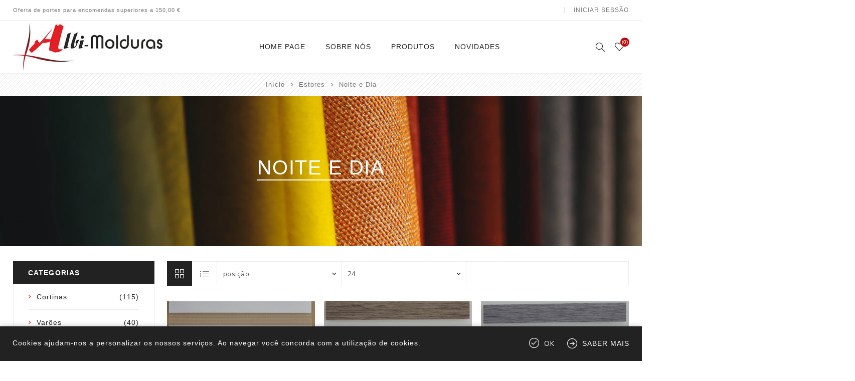

--- FILE ---
content_type: text/html; charset=utf-8
request_url: https://albimolduras.pt/estores-noite-e-dia
body_size: 35424
content:
<!DOCTYPE html><html lang=pt class=html-category-page><head><title>Albi-Molduras- Noite e Dia</title><meta charset=UTF-8><meta name=description content=""><meta name=keywords content=""><meta name=generator content=nopCommerce><meta name=viewport content="width=device-width, initial-scale=1.0, user-scalable=0, minimum-scale=1.0, maximum-scale=1.0"><link href="https://fonts.googleapis.com/css?family=Nunito+Sans:300,400,800&amp;subset=latin-ext&amp;display=swap" rel=stylesheet><script async src="https://www.googletagmanager.com/gtag/js?id=G-NZPSCEZP53"></script><script>function gtag(){dataLayer.push(arguments)}window.dataLayer=window.dataLayer||[];gtag("js",new Date);gtag("config","G-NZPSCEZP53")</script><link href=/Themes/Avenue/Content/css/styles.css rel=stylesheet><link href=/Themes/Avenue/Content/css/footable.css rel=stylesheet><link href=/Themes/Avenue/Content/css/mobile.css rel=stylesheet><link href=/Themes/Avenue/Content/css/480.css rel=stylesheet><link href=/Themes/Avenue/Content/css/768.css rel=stylesheet><link href=/Themes/Avenue/Content/css/1024.css rel=stylesheet><link href=/Themes/Avenue/Content/css/1200.css rel=stylesheet><link href=/Themes/Avenue/Content/css/1500.css rel=stylesheet><link href=/Themes/Avenue/Content/css/msie.css rel=stylesheet><link href=/Plugins/SevenSpikes.Core/Styles/perfect-scrollbar.min.css rel=stylesheet><link href=/Plugins/SevenSpikes.Nop.Plugins.AjaxFilters/Themes/Avenue/Content/AjaxFilters.css rel=stylesheet><link href=/Plugins/SevenSpikes.Nop.Plugins.MegaMenu/Themes/Avenue/Content/MegaMenu.css rel=stylesheet><link href=/Plugins/SevenSpikes.Nop.Plugins.ProductRibbons/Styles/Ribbons.common.css rel=stylesheet><link href=/Plugins/SevenSpikes.Nop.Plugins.ProductRibbons/Themes/Avenue/Content/Ribbons.css rel=stylesheet><link href=/Plugins/SevenSpikes.Nop.Plugins.QuickView/Themes/Avenue/Content/QuickView.css rel=stylesheet><link href=/lib/fineuploader/fine-uploader.min.css rel=stylesheet><link href="/Themes/Avenue/Content/css/theme.custom-1.css?v=114" rel=stylesheet><link rel=apple-touch-icon sizes=180x180 href=/icons/icons_0/apple-touch-icon.png><link rel=icon type=image/png sizes=32x32 href=/icons/icons_0/favicon-32x32.png><link rel=icon type=image/png sizes=192x192 href=/icons/icons_0/android-chrome-192x192.png><link rel=icon type=image/png sizes=16x16 href=/icons/icons_0/favicon-16x16.png><link rel=manifest href=/icons/icons_0/site.webmanifest><link rel=mask-icon href=/icons/icons_0/safari-pinned-tab.svg color=#5bbad5><link rel="shortcut icon" href=/icons/icons_0/favicon.ico><meta name=msapplication-TileColor content=#2d89ef><meta name=msapplication-TileImage content=/icons/icons_0/mstile-144x144.png><meta name=msapplication-config content=/icons/icons_0/browserconfig.xml><meta name=theme-color content=#ffffff><body class=category-page-body><div class=ajax-loading-block-window style=display:none></div><div id=dialog-notifications-success title=Notificação style=display:none></div><div id=dialog-notifications-error title=Erro style=display:none></div><div id=dialog-notifications-warning title=Aviso style=display:none></div><div id=bar-notification class=bar-notification-container data-close=Fechar></div><!--[if lte IE 8]><div style=clear:both;height:59px;text-align:center;position:relative><a href=http://www.microsoft.com/windows/internet-explorer/default.aspx target=_blank> <img src=/Themes/Avenue/Content/img/ie_warning.jpg height=42 width=820 alt="You are using an outdated browser. For a faster, safer browsing experience, upgrade for free today."> </a></div><![endif]--><div class=master-wrapper-page><div class=overlayOffCanvas></div><div class=header-wrapper><div class=header><div class=header-upper><div class=header-text><span>Oferta de portes para encomendas superiores a 150,00 €</span></div><div class="profile-links responsive-nav-content"><div class=responsive-nav-head><span class=text>Perfil</span> <span class="button close-links"></span></div><div class=responsive-nav-body><div class=header-links><ul><li><a href="/login?returnUrl=%2Festores-noite-e-dia" class=ico-login>Iniciar sessão</a><li id=wishlistlink><a href=/wishlist class=ico-wishlist> <span class=wishlist-label>Lista de Desejos</span> <span class="wishlist-qty counter">(0)</span> </a></ul></div><div class=header-selects></div></div></div></div><div class=header-lower><div class=header-lower-inner><div class="header-logo-wrapper table-cell"><div class="nav-button menu-button"><span class=trigger title=Menu></span></div><div class=header-logo><a href="/" class=logo> <img alt="Loja Online (Albi-Molduras)" src=https://www.albimolduras.pt/images/thumbs/000/0000622_albi-molduras.jpeg></a></div></div><div class="header-menu table-cell responsive-nav-content"><div class=responsive-nav-head><span class=text>Menu</span> <span class="button close-menu"></span></div><ul class=mega-menu data-isrtlenabled=false data-enableclickfordropdown=false><li><a href="/" title="Home Page"><span> Home Page</span></a><li><a href=/about-us title="Sobre nós"><span> Sobre n&#xF3;s</span></a><li class="has-sublist with-dropdown-in-grid"><span class="with-subcategories single-item-categories labelfornextplusbutton">Produtos</span><div class="dropdown categories fullWidth boxes-6"><div class=row-wrapper><div class=row><div class=box><div class=title><a href=/cortinas title=Cortinas><span>Cortinas</span></a></div><div class=picture><a href=/cortinas title="Mostrar produtos na categoria Cortinas"> <img class=lazy alt="Imagem para a categoria Cortinas" src="[data-uri]" data-original=https://albimolduras.pt/images/thumbs/000/0002233_cortinas_290.jpeg> </a></div><ul class=subcategories><li class=subcategory-item><a href=/cozinha title=Cozinha><span>Cozinha</span></a><li class=subcategory-item><a href=/sala-e-quarto title="Sala e Quarto"><span>Sala e Quarto</span></a></ul></div><div class=box><div class=title><a href=/varoes title=Varões><span>Var&#xF5;es</span></a></div><div class=picture><a href=/varoes title="Mostrar produtos na categoria Varões"> <img class=lazy alt="Imagem para a categoria Varões" src="[data-uri]" data-original=https://albimolduras.pt/images/thumbs/000/0002100_varoes_290.jpeg> </a></div><ul class=subcategories><li class=subcategory-item><a href=/varoes-diversos title=Diversos><span>Diversos</span></a></ul></div><div class=box><div class=title><a href=/estores title=Estores><span>Estores</span></a></div><div class=picture><a href=/estores title="Mostrar produtos na categoria Estores"> <img class=lazy alt="Imagem para a categoria Estores" src="[data-uri]" data-original=https://albimolduras.pt/images/thumbs/000/0002096_estores_290.jpeg> </a></div><ul class=subcategories><li class=subcategory-item><a href=/estores-lisos title=Liso><span>Liso</span></a><li class=subcategory-item><a href=/estores-noite-e-dia title="Noite e Dia"><span>Noite e Dia</span></a></ul></div><div class=box><div class=title><a href=/tapetes title=Tapetes><span>Tapetes</span></a></div><div class=picture><a href=/tapetes title="Mostrar produtos na categoria Tapetes"> <img class=lazy alt="Imagem para a categoria Tapetes" src="[data-uri]" data-original=https://albimolduras.pt/images/thumbs/000/0002099_tapetes_290.jpeg> </a></div><ul class=subcategories><li class=subcategory-item><a href=/tapetes-rua title=Rua><span>Rua</span></a><li class=subcategory-item><a href=/tapetes-casa-de-banho title="Casa de Banho"><span>Casa de Banho</span></a><li class=subcategory-item><a href=/tapetes-passadeiras title=Passadeiras><span>Passadeiras</span></a><li class="subcategory-item all"><a class=view-all href=/tapetes title="Ver todas"> <span>Ver todas</span> </a></ul></div><div class=box><div class=title><a href=/atoalhados title=Atoalhados><span>Atoalhados</span></a></div><div class=picture><a href=/atoalhados title="Mostrar produtos na categoria Atoalhados"> <img class=lazy alt="Imagem para a categoria Atoalhados" src="[data-uri]" data-original=https://albimolduras.pt/images/thumbs/000/0001692_atoalhados_290.jpeg> </a></div><ul class=subcategories><li class=subcategory-item><a href=/atoalhados-sala-cozinha title="Sala / Cozinha"><span>Sala / Cozinha</span></a><li class=subcategory-item><a href=/atoalhados-casa-de-banho title="Casa de Banho"><span>Casa de Banho</span></a><li class=subcategory-item><a href=/atoalhados-natal title=Natal><span>Natal</span></a></ul></div><div class=box><div class=title><a href=/len%C3%A7%C3%B3is-e-colchas title="Lençóis e Colchas"><span>Len&#xE7;&#xF3;is e Colchas</span></a></div><div class=picture><a href=/len%C3%A7%C3%B3is-e-colchas title="Mostrar produtos na categoria Lençóis e Colchas"> <img class=lazy alt="Imagem para a categoria Lençóis e Colchas" src="[data-uri]" data-original=https://albimolduras.pt/images/thumbs/000/0002097_lencois-e-colchas_290.jpeg> </a></div><ul class=subcategories><li class=subcategory-item><a href=/len%C3%A7%C3%B3is title=Lençóis><span>Len&#xE7;&#xF3;is</span></a><li class=subcategory-item><a href=/capa-edredon title="Capa Edredon"><span>Capa Edredon</span></a><li class=subcategory-item><a href=/colchas title=Colchas><span>Colchas</span></a><li class="subcategory-item all"><a class=view-all href=/len%C3%A7%C3%B3is-e-colchas title="Ver todas"> <span>Ver todas</span> </a></ul></div></div></div></div><li><a href=/newproducts title=Novidades><span> Novidades</span></a></ul><div class=menu-title><span>Menu</span></div><ul class=mega-menu-responsive><li><a href="/" title="Home Page"><span> Home Page</span></a><li><a href=/about-us title="Sobre nós"><span> Sobre n&#xF3;s</span></a><li class=has-sublist><span class="with-subcategories single-item-categories labelfornextplusbutton">Produtos</span> <button class="trigger plus-button"></button><div class=sublist-wrap><div class="responsive-nav-head back-button"><span class=text><button>Back</button></span></div><ul class=sublist><li class=has-sublist><a class=with-subcategories href=/cortinas title=Cortinas><span>Cortinas</span></a> <button class="trigger plus-button"></button><div class=sublist-wrap><div class="responsive-nav-head back-button"><span class=text><button>Back</button></span></div><ul class=sublist><li><a class=lastLevelCategory href=/cozinha title=Cozinha><span>Cozinha</span></a><li><a class=lastLevelCategory href=/sala-e-quarto title="Sala e Quarto"><span>Sala e Quarto</span></a></ul></div><li class=has-sublist><a class=with-subcategories href=/varoes title=Varões><span>Var&#xF5;es</span></a> <button class="trigger plus-button"></button><div class=sublist-wrap><div class="responsive-nav-head back-button"><span class=text><button>Back</button></span></div><ul class=sublist><li><a class=lastLevelCategory href=/varoes-diversos title=Diversos><span>Diversos</span></a></ul></div><li class=has-sublist><a class=with-subcategories href=/estores title=Estores><span>Estores</span></a> <button class="trigger plus-button"></button><div class=sublist-wrap><div class="responsive-nav-head back-button"><span class=text><button>Back</button></span></div><ul class=sublist><li><a class=lastLevelCategory href=/estores-lisos title=Liso><span>Liso</span></a><li><a class=lastLevelCategory href=/estores-noite-e-dia title="Noite e Dia"><span>Noite e Dia</span></a></ul></div><li class=has-sublist><a class=with-subcategories href=/tapetes title=Tapetes><span>Tapetes</span></a> <button class="trigger plus-button"></button><div class=sublist-wrap><div class="responsive-nav-head back-button"><span class=text><button>Back</button></span></div><ul class=sublist><li><a class=lastLevelCategory href=/tapetes-rua title=Rua><span>Rua</span></a><li><a class=lastLevelCategory href=/tapetes-casa-de-banho title="Casa de Banho"><span>Casa de Banho</span></a><li><a class=lastLevelCategory href=/tapetes-passadeiras title=Passadeiras><span>Passadeiras</span></a><li><a class=view-all href=/tapetes title="Ver todas"> <span>Ver todas</span> </a></ul></div><li class=has-sublist><a class=with-subcategories href=/atoalhados title=Atoalhados><span>Atoalhados</span></a> <button class="trigger plus-button"></button><div class=sublist-wrap><div class="responsive-nav-head back-button"><span class=text><button>Back</button></span></div><ul class=sublist><li><a class=lastLevelCategory href=/atoalhados-sala-cozinha title="Sala / Cozinha"><span>Sala / Cozinha</span></a><li><a class=lastLevelCategory href=/atoalhados-casa-de-banho title="Casa de Banho"><span>Casa de Banho</span></a><li><a class=lastLevelCategory href=/atoalhados-natal title=Natal><span>Natal</span></a></ul></div><li class=has-sublist><a class=with-subcategories href=/len%C3%A7%C3%B3is-e-colchas title="Lençóis e Colchas"><span>Len&#xE7;&#xF3;is e Colchas</span></a> <button class="trigger plus-button"></button><div class=sublist-wrap><div class="responsive-nav-head back-button"><span class=text><button>Back</button></span></div><ul class=sublist><li><a class=lastLevelCategory href=/len%C3%A7%C3%B3is title=Lençóis><span>Len&#xE7;&#xF3;is</span></a><li><a class=lastLevelCategory href=/capa-edredon title="Capa Edredon"><span>Capa Edredon</span></a><li><a class=lastLevelCategory href=/colchas title=Colchas><span>Colchas</span></a><li><a class=view-all href=/len%C3%A7%C3%B3is-e-colchas title="Ver todas"> <span>Ver todas</span> </a></ul></div></ul></div><li><a href=/newproducts title=Novidades><span> Novidades</span></a></ul></div><div class="responsive-nav-wrapper table-cell"><div class="nav-button search-button"><span class=trigger title=Pesquisar></span></div><div class="nav-button personal-button"><span class=trigger title=Perfil></span></div><div class="nav-button wishlist-button"><a class=trigger title="Lista de Desejos" href=/wishlist><span class="counter wishlist-qty">(0)</span></a></div></div></div></div><div class="search-box store-search-box responsive-nav-content"><div class=responsive-nav-head><span class=text>Pesquisar</span> <span class="button close-search"></span></div><div class=responsive-nav-body><form method=get class=search-form id=small-search-box-form action=/search><input type=text class=search-box-text id=small-searchterms autocomplete=off name=q placeholder="Pesquisar na Loja" aria-label="Pesquisar na Loja"> <button type=submit class="button-1 search-box-button" value=Pesquisar>Pesquisar</button></form></div></div><div class="flyout-cart responsive-nav-content"><div class=responsive-nav-head><span class=text>Carrinho de compras</span> <span class="button close-cart"></span></div><div class=responsive-nav-body></div></div></div></div><div class=breadcrumb><ul itemscope itemtype=http://schema.org/BreadcrumbList><li><a href="/" title=Início>Início</a> <span class=delimiter>/</span><li itemprop=itemListElement itemscope itemtype=http://schema.org/ListItem><a href=/estores title=Estores itemprop=item> <span itemprop=name>Estores</span> </a> <span class=delimiter>/</span><meta itemprop=position content=1><li itemprop=itemListElement itemscope itemtype=http://schema.org/ListItem><strong class=current-item itemprop=name>Noite e Dia</strong> <span itemprop=item itemscope itemtype=http://schema.org/Thing id=/estores-noite-e-dia> </span><meta itemprop=position content=2></ul></div><div class=master-wrapper-content><div id=product-ribbon-info data-productid=0 data-productboxselector=".product-item, .item-holder" data-productboxpicturecontainerselector=".picture, .item-picture" data-productpagepicturesparentcontainerselector=.product-essential data-productpagebugpicturecontainerselector=.picture data-retrieveproductribbonsurl=/RetrieveProductRibbons></div><div class=quickViewData data-productselector=.product-item data-productselectorchild=".buttons .wrap" data-retrievequickviewurl=/quickviewdata data-quickviewbuttontext="Quick View" data-quickviewbuttontitle="Quick View" data-isquickviewpopupdraggable=True data-enablequickviewpopupoverlay=True data-accordionpanelsheightstyle=content data-getquickviewbuttonroute=/getquickviewbutton></div><div class=master-column-wrapper><div class=center-2><div class="page category-page"><div class=page-title><h1>Noite e Dia</h1></div><div class=page-body><div class=filters-button><span>Filters</span></div><div class=product-selectors><div class="product-select-block product-viewmode"><span>Ver como</span> <a class="viewmode-icon grid selected" href="https://albimolduras.pt/estores-noite-e-dia?viewmode=grid" title=Grelha>Grelha</a> <a class="viewmode-icon list" href="https://albimolduras.pt/estores-noite-e-dia?viewmode=list" title=Lista>Lista</a></div><div class="product-select-block product-sorting"><span>Ordenar</span> <select aria-label="Selecionar ordem de classificação do produto" id=products-orderby name=products-orderby onchange=setLocation(this.value)><option selected value="https://albimolduras.pt/estores-noite-e-dia?orderby=0">Posi&#xE7;&#xE3;o<option value="https://albimolduras.pt/estores-noite-e-dia?orderby=5">Nome: A a Z<option value="https://albimolduras.pt/estores-noite-e-dia?orderby=6">Nome: Z a A<option value="https://albimolduras.pt/estores-noite-e-dia?orderby=10">Pre&#xE7;o: Menor para Maior<option value="https://albimolduras.pt/estores-noite-e-dia?orderby=11">Pre&#xE7;o: Alto a baixo<option value="https://albimolduras.pt/estores-noite-e-dia?orderby=15">Criado em</select></div><div class="product-select-block product-page-size"><span>Visualizar</span> <select aria-label="Selecione o número de produtos por página" id=products-pagesize name=products-pagesize onchange=setLocation(this.value)><option selected value="https://albimolduras.pt/estores-noite-e-dia?pagesize=24">24<option value="https://albimolduras.pt/estores-noite-e-dia?pagesize=48">48<option value="https://albimolduras.pt/estores-noite-e-dia?pagesize=64">64</select> <span>por página</span></div></div><div class=product-filters></div><div class=product-grid><div class=item-grid><div class=item-box><div class=product-item data-productid=419><div class=picture><a href=/estore-em-rolo-dia-noite-riscado-branco title="Mostrar detalhes para ESTORE EM ROLO DIA NOITE RISCADO - BRANCO"> <img src="[data-uri]" data-lazyloadsrc=https://albimolduras.pt/images/thumbs/000/0002208_estore-em-rolo-dia-noite-riscado-branco_600.jpeg alt="Imagem de ESTORE EM ROLO DIA NOITE RISCADO - BRANCO" title="Mostrar detalhes para ESTORE EM ROLO DIA NOITE RISCADO - BRANCO" class=picture-img> </a></div><div class=details><h2 class=product-title><a href=/estore-em-rolo-dia-noite-riscado-branco>ESTORE EM ROLO DIA NOITE RISCADO - BRANCO</a></h2><div class=rating-box title="0 avaliação(s)"><div class=rating-icons><div class=rating style=width:0%></div></div></div><div class=description><p></div><div class=prices><span class="price actual-price"></span></div></div><div class=buttons><a class=dummy-link href=/estore-em-rolo-dia-noite-riscado-branco title="Mostrar detalhes para ESTORE EM ROLO DIA NOITE RISCADO - BRANCO"></a><div class=wrap><button type=button value="Adicionar à lista de comparação" title="Adicionar à lista de comparação" class="button-2 add-to-compare-list-button" onclick="return AjaxCart.addproducttocomparelist(&#34;/compareproducts/add/419&#34;),!1">Adicionar à lista de comparação</button></div></div></div></div><div class=item-box><div class=product-item data-productid=418><div class=picture><a href=/estore-em-rolo-dia-noite-riscado-v3 title="Mostrar detalhes para ESTORE EM ROLO DIA NOITE RISCADO - CASTANHO"> <img src="[data-uri]" data-lazyloadsrc=https://albimolduras.pt/images/thumbs/000/0002203_estore-em-rolo-dia-noite-riscado-castanho_600.jpeg alt="Imagem de ESTORE EM ROLO DIA NOITE RISCADO - CASTANHO" title="Mostrar detalhes para ESTORE EM ROLO DIA NOITE RISCADO - CASTANHO" class=picture-img> </a></div><div class=details><h2 class=product-title><a href=/estore-em-rolo-dia-noite-riscado-v3>ESTORE EM ROLO DIA NOITE RISCADO - CASTANHO</a></h2><div class=rating-box title="0 avaliação(s)"><div class=rating-icons><div class=rating style=width:0%></div></div></div><div class=description><p></div><div class=prices><span class="price actual-price"></span></div></div><div class=buttons><a class=dummy-link href=/estore-em-rolo-dia-noite-riscado-v3 title="Mostrar detalhes para ESTORE EM ROLO DIA NOITE RISCADO - CASTANHO"></a><div class=wrap><button type=button value="Adicionar à lista de comparação" title="Adicionar à lista de comparação" class="button-2 add-to-compare-list-button" onclick="return AjaxCart.addproducttocomparelist(&#34;/compareproducts/add/418&#34;),!1">Adicionar à lista de comparação</button></div></div></div></div><div class=item-box><div class=product-item data-productid=417><div class=picture><a href=/estore-em-rolo-dia-noite-riscado-v2 title="Mostrar detalhes para ESTORE EM ROLO DIA NOITE RISCADO - CINZA"> <img src="[data-uri]" data-lazyloadsrc=https://albimolduras.pt/images/thumbs/000/0002199_estore-em-rolo-dia-noite-riscado-cinza_600.jpeg alt="Imagem de ESTORE EM ROLO DIA NOITE RISCADO - CINZA" title="Mostrar detalhes para ESTORE EM ROLO DIA NOITE RISCADO - CINZA" class=picture-img> </a></div><div class=details><h2 class=product-title><a href=/estore-em-rolo-dia-noite-riscado-v2>ESTORE EM ROLO DIA NOITE RISCADO - CINZA</a></h2><div class=rating-box title="0 avaliação(s)"><div class=rating-icons><div class=rating style=width:0%></div></div></div><div class=description><p></div><div class=prices><span class="price actual-price"></span></div></div><div class=buttons><a class=dummy-link href=/estore-em-rolo-dia-noite-riscado-v2 title="Mostrar detalhes para ESTORE EM ROLO DIA NOITE RISCADO - CINZA"></a><div class=wrap><button type=button value="Adicionar à lista de comparação" title="Adicionar à lista de comparação" class="button-2 add-to-compare-list-button" onclick="return AjaxCart.addproducttocomparelist(&#34;/compareproducts/add/417&#34;),!1">Adicionar à lista de comparação</button></div></div></div></div><div class=item-box><div class=product-item data-productid=338><div class=picture><a href=/estore-em-rolo-60-x-180-dia-noite-riscado title="Mostrar detalhes para ESTORE EM ROLO DIA NOITE RISCADO - CREME"> <img src="[data-uri]" data-lazyloadsrc=https://albimolduras.pt/images/thumbs/000/0001817_estore-em-rolo-dia-noite-riscado-creme_600.jpeg alt="Imagem de ESTORE EM ROLO DIA NOITE RISCADO - CREME" title="Mostrar detalhes para ESTORE EM ROLO DIA NOITE RISCADO - CREME" class=picture-img> </a></div><div class=details><h2 class=product-title><a href=/estore-em-rolo-60-x-180-dia-noite-riscado>ESTORE EM ROLO DIA NOITE RISCADO - CREME</a></h2><div class=rating-box title="0 avaliação(s)"><div class=rating-icons><div class=rating style=width:0%></div></div></div><div class=description><p></div><div class=prices><span class="price actual-price"></span></div></div><div class=buttons><a class=dummy-link href=/estore-em-rolo-60-x-180-dia-noite-riscado title="Mostrar detalhes para ESTORE EM ROLO DIA NOITE RISCADO - CREME"></a><div class=wrap><button type=button value="Adicionar à lista de comparação" title="Adicionar à lista de comparação" class="button-2 add-to-compare-list-button" onclick="return AjaxCart.addproducttocomparelist(&#34;/compareproducts/add/338&#34;),!1">Adicionar à lista de comparação</button></div></div></div></div><div class=item-box><div class=product-item data-productid=420><div class=picture><a href=/estore-em-rolo-dia-noite-riscado-preto title="Mostrar detalhes para ESTORE EM ROLO DIA NOITE RISCADO - PRETO"> <img src="[data-uri]" data-lazyloadsrc=https://albimolduras.pt/images/thumbs/000/0002210_estore-em-rolo-dia-noite-riscado-preto_600.jpeg alt="Imagem de ESTORE EM ROLO DIA NOITE RISCADO - PRETO" title="Mostrar detalhes para ESTORE EM ROLO DIA NOITE RISCADO - PRETO" class=picture-img> </a></div><div class=details><h2 class=product-title><a href=/estore-em-rolo-dia-noite-riscado-preto>ESTORE EM ROLO DIA NOITE RISCADO - PRETO</a></h2><div class=rating-box title="0 avaliação(s)"><div class=rating-icons><div class=rating style=width:0%></div></div></div><div class=description><p></div><div class=prices><span class="price actual-price"></span></div></div><div class=buttons><a class=dummy-link href=/estore-em-rolo-dia-noite-riscado-preto title="Mostrar detalhes para ESTORE EM ROLO DIA NOITE RISCADO - PRETO"></a><div class=wrap><button type=button value="Adicionar à lista de comparação" title="Adicionar à lista de comparação" class="button-2 add-to-compare-list-button" onclick="return AjaxCart.addproducttocomparelist(&#34;/compareproducts/add/420&#34;),!1">Adicionar à lista de comparação</button></div></div></div></div></div></div></div></div></div><div class=side-2><div class="nopAjaxFilters7Spikes filterBox responsive-nav-content" data-categoryid=12 data-manufacturerid=0 data-vendorid=0 data-isonsearchpage=False data-searchkeyword="" data-searchcategoryid=0 data-searchmanufacturerid=0 data-searchvendorid=0 data-searchpricefrom="" data-searchpriceto="" data-searchincludesubcategories=False data-searchinproductdescriptions=False data-searchadvancedsearch=False data-getfilteredproductsurl=/getFilteredProducts data-productslistpanelselector=.product-list data-productsgridpanelselector=.product-grid data-pagerpanelselector=.pager data-pagerpanelintegrationselector=".product-grid, .product-list" data-sortoptionsdropdownselector=#products-orderby data-viewoptionsdropdownselector=".viewmode-icon, #products-viewmode" data-productspagesizedropdownselector=#products-pagesize data-filtersuimode=usedropdowns data-defaultviewmode=grid data-enableinfinitescroll=False data-infinitescrollloadertext="Loading more products ..." data-scrolltoelement=False data-scrolltoelementselector=.product-selectors data-scrolltoelementadditionaloffset=0 data-showselectedfilterspanel=False data-numberofreturnedproductsselector=false data-selectedoptionstargetselector=".nopAjaxFilters7Spikes .filtersPanel:first" data-selectedoptionstargetaction=prependTo data-isrtl=false data-closefilterspanelafterfiltrationinmobile=true data-no-products-window-title="No results found" data-no-products-window-message="There are no products for the filters that you selected. Please widen your search criteria."></div><input id=availableSortOptionsJson name=availableSortOptionsJson type=hidden value="[{&#34;Disabled&#34;:false,&#34;Group&#34;:null,&#34;Selected&#34;:true,&#34;Text&#34;:&#34;Posição&#34;,&#34;Value&#34;:&#34;0&#34;},{&#34;Disabled&#34;:false,&#34;Group&#34;:null,&#34;Selected&#34;:false,&#34;Text&#34;:&#34;Nome: A a Z&#34;,&#34;Value&#34;:&#34;5&#34;},{&#34;Disabled&#34;:false,&#34;Group&#34;:null,&#34;Selected&#34;:false,&#34;Text&#34;:&#34;Nome: Z a A&#34;,&#34;Value&#34;:&#34;6&#34;},{&#34;Disabled&#34;:false,&#34;Group&#34;:null,&#34;Selected&#34;:false,&#34;Text&#34;:&#34;Preço: Menor para Maior&#34;,&#34;Value&#34;:&#34;10&#34;},{&#34;Disabled&#34;:false,&#34;Group&#34;:null,&#34;Selected&#34;:false,&#34;Text&#34;:&#34;Preço: Alto a baixo&#34;,&#34;Value&#34;:&#34;11&#34;},{&#34;Disabled&#34;:false,&#34;Group&#34;:null,&#34;Selected&#34;:false,&#34;Text&#34;:&#34;Criado em&#34;,&#34;Value&#34;:&#34;15&#34;}]"> <input id=availableViewModesJson name=availableViewModesJson type=hidden value="[{&#34;Disabled&#34;:false,&#34;Group&#34;:null,&#34;Selected&#34;:true,&#34;Text&#34;:&#34;Grelha&#34;,&#34;Value&#34;:&#34;grid&#34;},{&#34;Disabled&#34;:false,&#34;Group&#34;:null,&#34;Selected&#34;:false,&#34;Text&#34;:&#34;Lista&#34;,&#34;Value&#34;:&#34;list&#34;}]"> <input id=availablePageSizesJson name=availablePageSizesJson type=hidden value="[{&#34;Disabled&#34;:false,&#34;Group&#34;:null,&#34;Selected&#34;:true,&#34;Text&#34;:&#34;24&#34;,&#34;Value&#34;:&#34;24&#34;},{&#34;Disabled&#34;:false,&#34;Group&#34;:null,&#34;Selected&#34;:false,&#34;Text&#34;:&#34;48&#34;,&#34;Value&#34;:&#34;48&#34;},{&#34;Disabled&#34;:false,&#34;Group&#34;:null,&#34;Selected&#34;:false,&#34;Text&#34;:&#34;64&#34;,&#34;Value&#34;:&#34;64&#34;}]"><div class="block block-category-navigation"><div class=title><strong>Categorias</strong></div><div class=listbox><ul class=list><li class=inactive><a href=/cortinas> <span class=number> (115) </span> <span class=name>Cortinas</span> </a><li class=inactive><a href=/varoes> <span class=number> (40) </span> <span class=name>Var&#xF5;es</span> </a><li class=active><a href=/estores> <span class=number> (10) </span> <span class=name>Estores</span> </a><ul class=sublist><li class=inactive><a href=/estores-lisos> <span class=number> (5) </span> <span class=name>Liso</span> </a><li class="active last"><a href=/estores-noite-e-dia> <span class=number> (5) </span> <span class=name>Noite e Dia</span> </a></ul><li class=inactive><a href=/tapetes> <span class=number> (31) </span> <span class=name>Tapetes</span> </a><li class=inactive><a href=/atoalhados> <span class=number> (13) </span> <span class=name>Atoalhados</span> </a><li class=inactive><a href=/len%C3%A7%C3%B3is-e-colchas> <span class=number> (35) </span> <span class=name>Len&#xE7;&#xF3;is e Colchas</span> </a></ul></div></div><div class="block block-popular-tags"><div class=title><strong>Tags populares</strong></div><div class=listbox><div class=tags><ul><li><a href=/cortinas-2 style=font-size:90%>cortinas</a><li><a href=/quarto style=font-size:90%>quarto</a><li><a href=/sala style=font-size:90%>sala</a></ul></div></div></div></div></div></div><div class=footer><div class=footer-upper><div class=newsletter><div class=newsletter-subscribe id=newsletter-subscribe-block><div class=title>Subscreva a nossa <span class=color>Newsletter!</span></div><div class=newsletter-email><input id=newsletter-email class=newsletter-subscribe-text placeholder="Digite seu email aqui..." aria-label="Assine a nossa newsletter" type=email name=NewsletterEmail> <input type=button value=Subscrever id=newsletter-subscribe-button class="button-1 newsletter-subscribe-button"></div><div class=newsletter-validation><span id=subscribe-loading-progress style=display:none class=please-wait>Espere...</span> <span class=field-validation-valid data-valmsg-for=NewsletterEmail data-valmsg-replace=true></span></div></div><div class=newsletter-result id=newsletter-result-block></div></div></div><div class=footer-middle><div class=footer-text><div class=footer-logo><img src=https://albimolduras.pt/images/thumbs/000/0000625_albi-molduras-footer.jpeg alt=""></div><p class=text>Prezamos, acima de tudo, pela inovação e pela qualidade dos artigos por nós comercializados</p><a class=read-more href=/about-us>Saiba mais</a></div><div class=footer-block-wrapper><div class="footer-block information"><div class=title><strong>Informações</strong></div><ul class=list><li><a href=/sitemap>Mapa do site</a><li><a href=/shipping-returns>Cancelamento e Devolu&#xE7;&#xF5;es</a><li><a href=/politica-de-privacidade>Pol&#xED;tica de Privacidade</a><li><a href=/conditions-of-use>Condi&#xE7;&#xF5;es de Utiliza&#xE7;&#xE3;o</a><li><a href=/about-us>Sobre n&#xF3;s</a><li><a href=/contactus>Contacte-nos</a></ul></div><div class="footer-block customer-service"><div class=title><strong>Serviço ao cliente</strong></div><ul class=list><li><a href=/recentlyviewedproducts>Produtos recentemente visualizados</a><li><a href=/compareproducts>Comparar lista de produtos</a><li><a href=/newproducts>Novos Produtos</a><li><a href=/livro-de-reclama%C3%A7%C3%B5es-eletr%C3%B3nico>Livro de Reclama&#xE7;&#xF5;es Eletr&#xF3;nico</a></ul></div><div class="footer-block my-account"><div class=title><strong>A Minha conta</strong></div><ul class=list><li><a href=/customer/info>A Minha conta</a><li><a href=/order/history>Encomendas</a><li><a href=/customer/addresses>Endereços</a><li><a href=/wishlist>Lista de Desejos</a></ul></div></div></div><div class=footer-lower><div class="footer-lower-block footer-social-buttons"><ul><li><a target=_blank class=facebook href=https://www.facebook.com/albi.molduras aria-label=Facebook></a></ul></div><div class="footer-lower-block footer-site-info"><div class="info footer-powered-by">Powered by <a href="https://www.nopcommerce.com/">nopCommerce</a></div><div class="info footer-disclaimer">Copyright © 2026 Loja Online (Albi-Molduras). Todos os direitos reservados.</div></div><div class="footer-lower-block footer-payment-methods"><ul><li class=method1><li class=method2><li class=method3><li class=method4><li class=method5></ul></div></div></div></div><div id=eu-cookie-bar-notification class=eu-cookie-bar-notification><div class=content><div class=text>Cookies ajudam-nos a personalizar os nossos serviços. Ao navegar você concorda com a utilização de cookies.</div><div class=buttons-more><button type=button class="ok-button button-1" id=eu-cookie-ok>OK</button> <a class=learn-more>Saber mais</a></div></div></div><script src=/bundles/an0plh2i3zam_qazivucll9ucimukr6fnegxr7lavam.min.js></script><script>AjaxCart.init(!1,".cart-qty",".wishlist-qty","#flyout-cart")</script><script>$("#small-search-box-form").on("submit",function(n){$("#small-searchterms").val()==""&&(alert("Por favor, digite uma palavra-chave de pesquisa"),$("#small-searchterms").focus(),n.preventDefault())})</script><script>$(document).ready(function(){var n,t;$("#small-searchterms").autocomplete({delay:500,minLength:3,source:"/catalog/searchtermautocomplete",appendTo:".search-box",select:function(n,t){return $("#small-searchterms").val(t.item.label),setLocation(t.item.producturl),!1},open:function(){n&&(t=document.getElementById("small-searchterms").value,$(".ui-autocomplete").append('<li class="ui-menu-item" role="presentation"><a href="/search?q='+t+'">Exibir todos os resultados...<\/a><\/li>'))}}).data("ui-autocomplete")._renderItem=function(t,i){var r=i.label;return n=i.showlinktoresultsearch,r=htmlEncode(r),$("<li><\/li>").data("item.autocomplete",i).append("<a><img class='ui-menu-item-image' src='"+i.productpictureurl+'\'><span class="ui-menu-item-text">'+r+"<\/span><\/a>").appendTo(t)}})</script><script>function newsletter_subscribe(n){var t=$("#subscribe-loading-progress"),i;t.show();i={subscribe:n,email:$("#newsletter-email").val()};$.ajax({cache:!1,type:"POST",url:"/subscribenewsletter",data:i,success:function(n){$("#newsletter-result-block").html(n.Result);n.Success?($("#newsletter-subscribe-block").hide(),$("#newsletter-result-block").show()):$("#newsletter-result-block").fadeIn("slow").delay(2e3).fadeOut("slow")},error:function(){alert("Failed to subscribe.")},complete:function(){t.hide()}})}$(document).ready(function(){$("#newsletter-subscribe-button").on("click",function(){newsletter_subscribe("true")});$("#newsletter-email").on("keydown",function(n){if(n.keyCode==13)return $("#newsletter-subscribe-button").trigger("click"),!1})})</script><script>$(document).ready(function(){$("#eu-cookie-bar-notification").show();$("#eu-cookie-ok").on("click",function(){$.ajax({cache:!1,type:"POST",url:"/eucookielawaccept",dataType:"json",success:function(){$("#eu-cookie-bar-notification").hide()},error:function(){alert("Cannot store value")}})})})</script><div class=scroll-back-button></div>

--- FILE ---
content_type: text/css
request_url: https://albimolduras.pt/Themes/Avenue/Content/css/1500.css
body_size: 5025
content:

@media all and (min-width: 1501px) {

	/* GLOBAL STYLES */

	.master-column-wrapper {
		max-width: 1800px;
		margin: auto;
	}

	/* GLOBAL FORMS */
	/* NOTIFICATIONS & POPUPS */
	/* HEADER */
	/* HEADER-MENU */

	.header-menu > ul > li {
		margin: 0 30px;
	}

	/* FOOTER */

	.newsletter .title {
		max-width: none;
		margin: 0 75px 0 0;
		padding: 3px 0 3px 75px;
	}

		.newsletter .title:before {
			margin-right: 20px;
		}

		.newsletter .title:after {
			height: 44px;
			font-size: 44px;
			line-height: 44px;
		}

	/* HOMEPAGE INFO PANEL */

	.information-panel {
		margin-bottom: 70px;
	}

	.information-box {
		padding: 45px;
	}

	/* LEFT/RIGHT COLUMN */

	.center-2 {
		width: 79%;
	}

	.side-2 {
		width: 19%;
	}

	.pager {
		margin: 40px 0 0;
	}

	/* CATEGORY PAGE & GRIDS */

	.center-1 .item-box {
		width: 18.4%; /*five per row*/
	}

		.center-1 .item-box:nth-child(4n+1) {
			clear: none; /*revert the fifth item*/
			margin-left: 2%; /*revert the fifth item*/
		}

		.center-1 .item-box:nth-child(5n+1) {
			clear: both;
			margin-left: 0;
		}

	.center-2 .item-box {
		width: 23.5%; /*four per row*/
	}

		.center-2 .item-box:nth-child(3n+1) {
			clear: none; /*revert the fourth item*/
			margin-left: 2%; /*revert the fourth item*/
		}

		.center-2 .item-box:nth-child(4n+1) {
			clear: both;
			margin-left: 0;
		}

	.one-column .product-select-block {
		width: calc(16.667% - 21px);
	}

		.one-column .product-select-block select {
			min-width: 0 !important;
		}

	.one-column .center-2 .item-box {
		width: 18.4%; /*four per row*/
	}

		.one-column .center-2 .item-box:nth-child(4n+1) {
			clear: none; /*revert the fifth item*/
			margin-left: 2%; /*revert the fifth item*/
		}

		.one-column .center-2 .item-box:nth-child(5n+1) {
			clear: both;
			margin-left: 0;
		}

	.product-list .item-box .picture {
		width: 23.5%;
	}

	.product-list .item-box .details {
		width: 58%;
	}

	.product-list .item-box .product-title {
		font-size: 23px;
	}

	.product-list .item-box .actual-price {
		font-size: 26px;
	}

	.product-list .item-box .buttons {
		width: 18.5%;
	}

	/* FEATURED CATEGORIES */

	.featured-categories.default .item-box {
		width: 33.333%;
	}

		.featured-categories.default .item-box:nth-child(n+3) {
			margin-top: 0 !important;
		}

		.featured-categories.default .item-box:nth-child(n+4) {
			margin-top: 30px !important;
		}
	/*NETSIGMA*/
	/* PRODUCT PAGE */
	/*
.product-essential {
	padding: 0 2%;
}
.standard-gallery .gallery .picture,
.standard-gallery .gallery .picture-wrapper,
.standard-gallery .gallery .ribbon-wrapper {
	float: right;
	width: 79.2%;
}
.standard-gallery .picture-wrapper .picture,
.standard-gallery .ribbon-wrapper .picture,
.standard-gallery .picture-wrapper .ribbon-wrapper {
	float: none;
	width: auto;
}
.standard-gallery .gallery .picture-thumbs {
	float: left;
	width: 17.5%;
}
.standard-gallery .gallery .thumb-item {
	display: block; /*required by Cloud Zoom*/
	/*float: none;
	width: auto;
	margin: 0 0 17.5%;
}

.extended-gallery .gallery .thumb-item {
	float: none;
	width: auto;
	margin-left: 0;
}
.extended-gallery .gallery .thumb-item:before {
	display: none;
}
.extended-gallery .gallery .thumb-item img {
	position: static;
}

.standard-gallery .overview,
.extended-gallery .overview {
	margin-right: 10px;
}
.extended-gallery .overview.sticky {
	position: -webkit-sticky;
  	position: sticky;
	top: 30px;
}*/

	/* REVIEW PAGE */

	.write-review .form-wrapper {
		padding: 50px 3%;
	}

	/* WISHLIST & COMPARE LIST */

	.compare-products-page .page-body {
		margin-top: 15px;
	}

	/* TOPICS */

	.topic-password form {
		padding: 50px 3%;
	}

	/* CONTACT PAGES */

	.contact-page .fieldset,
	.email-a-friend-page .fieldset,
	.apply-vendor-page .wrapper {
		padding: 50px 3%;
	}

	.contact-page .buttons,
	.email-a-friend-page .buttons {
		padding-bottom: 50px;
	}

	/* REGISTRATION & LOGIN */

	.registration-page form,
	.customer-block .wrapper {
		padding: 50px 3%;
	}

	/* ACCOUNT PAGES */

	.block-account-navigation .list a {
		padding: 15px 20px;
	}

	.customer-pages-body .center-2 {
		width: 81%;
		padding: 50px;
	}

	.customer-pages-body .no-data {
		padding: 0;
	}

	.customer-info-page,
	.address-edit-page,
	.change-password-page,
	.customer-avatar-page,
	.customer-reviews-list,
	.giftcard-balance-page,
	.vendor-info-page {
		padding: 50px 3%;
	}

	.recurring-payments th {
		white-space: normal;
	}

	/* SHOPPING CART */

	.order-summary-content form {
		overflow: hidden;
	}

	.order-summary-content .cart-wrapper {
		float: left;
		width: 68%;
	}

	.order-summary-content .cart-footer {
		float: right;
		width: 30%;
	}

	.update-cart-button {
		float: left;
		margin: 0 !important;
	}

	.clear-cart-button {
		float: left;
		margin: 0 0 0 10px !important;
	}

	.more-shopping-button {
		float: right;
		margin: 0 !important;
	}

	/* CHECKOUT */

	.opc .confirm-tab .buttons {
		margin: 0 0 25px;
	}

	/* ORDER DETAILS & RETURN REQUEST */

	.order-details-page .page-body {
		position: relative;
	}

	.order-details-page .title.flex {
		position: absolute;
		width: 100%;
		margin-top: -65px;
	}

	.order-details-page .cart-wrapper {
		float: left;
		width: 68%;
		padding-top: 65px;
	}

	.order-details-page .cart-footer {
		float: right;
		width: 30%;
		padding-top: 65px;
	}

	/* SEARCH & SITEMAP */
	/* BLOG & NEWS */

	.news-list-homepage .news-item {
		width: 31.333%;
	}
}
